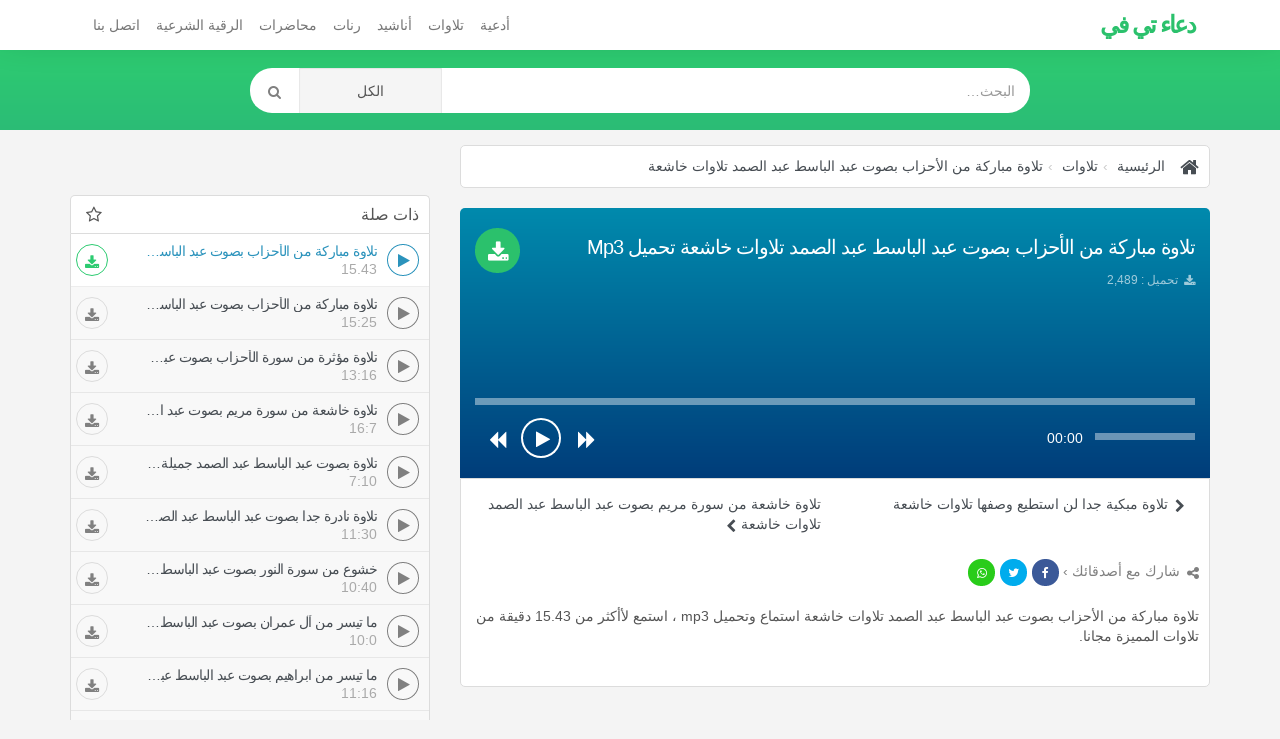

--- FILE ---
content_type: text/html; charset=UTF-8
request_url: https://doaatv.com/listen/3867/%D8%AA%D9%84%D8%A7%D9%88%D8%A9-%D9%85%D8%A8%D8%A7%D8%B1%D9%83%D8%A9-%D9%85%D9%86-%D8%A7%D9%84%D8%A3%D8%AD%D8%B2%D8%A7%D8%A8-%D8%A8%D8%B5%D9%88%D8%AA-%D8%B9%D8%A8%D8%AF-%D8%A7%D9%84%D8%A8%D8%A7%D8%B3%D8%B7-%D8%B9%D8%A8%D8%AF-%D8%A7%D9%84%D8%B5%D9%85%D8%AF-%D8%AA%D9%84%D8%A7%D9%88%D8%A7%D8%AA-%D8%AE%D8%A7%D8%B4%D8%B9%D8%A9
body_size: 14992
content:
<!DOCTYPE html>
<html dir="rtl" lang="ar">
<head>
	<meta charset="utf-8">
	<meta name="robots" content="index,follow" />
	<title>تلاوة مباركة من الأحزاب بصوت عبد الباسط عبد الصمد تلاوات خاشعة تحميل Mp3 -  تلاوات | دعاء تي في</title>
	<meta name="description" content="تلاوة مباركة من الأحزاب بصوت عبد الباسط عبد الصمد تلاوات خاشعة mp3 تلاوة مباركة من الأحزاب بصوت عبد الباسط عبد الصمد تلاوات خاشعة تحميل تلاوة مباركة من الأحزاب بصوت عبد الباسط عبد الصمد تلاوات خاشعة  تلاوات تلاوة مباركة من الأحزاب بصوت عبد الباسط عبد الصمد تلاوات خاشعة تحميل Mp3 -  تلاوات">
	<meta name="Keywords" content="تلاوة مباركة من الأحزاب بصوت عبد الباسط عبد الصمد تلاوات خاشعة mp3, تلاوة مباركة من الأحزاب بصوت عبد الباسط عبد الصمد تلاوات خاشعة, تحميل تلاوة مباركة من الأحزاب بصوت عبد الباسط عبد الصمد تلاوات خاشعة,  تلاوات, تلاوة, مباركة, من, الأحزاب, بصوت, عبد, الباسط, عبد, الصمد, تلاوات, خاشعة, تحميل, Mp3, -, , تلاوات">
	<meta http-equiv="X-UA-Compatible" content="IE=edge">
	<meta name="viewport" content="width=device-width, initial-scale=1.0">
	<!-- Begin Open Graph metadata -->
		<meta property="og:type" content="video">
	<meta property="og:video:type" content="video/mp4">
	<meta property="og:video" content="https://doaatv.com/download/3867">
	<meta property="og:video:secure_url" content="https://doaatv.com/download/3867">
	<meta property="og:video:width" content="720">
	<meta property="og:video:height" content="320">
	<meta property="og:site_name" content="دعاء تي في" />

	
		<meta content='/img/doaa/sngog-3867.jpg' property='og:image'/>
		<meta content='https://doaatv.com/listen/3867/تلاوة-مباركة-من-الأحزاب-بصوت-عبد-الباسط-عبد-الصمد-تلاوات-خاشعة' property='og:url'/>

	<link rel="apple-touch-icon" sizes="57x57" href="/styles/doaa_2018/fav/apple-icon-57x57.png">
	<link rel="apple-touch-icon" sizes="60x60" href="/styles/doaa_2018/fav/apple-icon-60x60.png">
	<link rel="apple-touch-icon" sizes="72x72" href="/styles/doaa_2018/fav/apple-icon-72x72.png">
	<link rel="apple-touch-icon" sizes="76x76" href="/styles/doaa_2018/fav/apple-icon-76x76.png">
	<link rel="apple-touch-icon" sizes="114x114" href="/styles/doaa_2018/fav/apple-icon-114x114.png">
	<link rel="apple-touch-icon" sizes="120x120" href="/styles/doaa_2018/fav/apple-icon-120x120.png">
	<link rel="apple-touch-icon" sizes="144x144" href="/styles/doaa_2018/fav/apple-icon-144x144.png">
	<link rel="apple-touch-icon" sizes="152x152" href="/styles/doaa_2018/fav/apple-icon-152x152.png">
	<link rel="apple-touch-icon" sizes="180x180" href="/styles/doaa_2018/fav/apple-icon-180x180.png">
	<link rel="icon" type="image/png" sizes="192x192"  href="/styles/doaa_2018/fav/android-icon-192x192.png">
	<link rel="icon" type="image/png" sizes="32x32" href="/styles/doaa_2018/fav/favicon-32x32.png">
	<link rel="icon" type="image/png" sizes="96x96" href="/styles/doaa_2018/fav/favicon-96x96.png">
	<link rel="icon" type="image/png" sizes="16x16" href="/styles/doaa_2018/fav/favicon-16x16.png">
	<link rel="manifest" href="/styles/doaa_2018/fav/manifest.json">
	<meta name="msapplication-TileColor" content="#ffffff">
	<meta name="msapplication-TileImage" content="/styles/doaa_2018/fav/ms-icon-144x144.png">
	<meta name="theme-color" content="#ffffff">

	<link rel="canonical" href="https://doaatv.com/listen/3867/تلاوة-مباركة-من-الأحزاب-بصوت-عبد-الباسط-عبد-الصمد-تلاوات-خاشعة" />
	<!-- Bootstrap Core CSS -->
	<link href="https://doaatv.com/styles/doaa_2018/css/bootstrap-rtl.min.css" rel="stylesheet">
	<!-- HTML5 Shim and Respond.js IE8 support of HTML5 elements and media queries -->
	<!-- WARNING: Respond.js doesn't work if you view the page via file:// -->
	<!--[if lt IE 9]>
		<script src="https://oss.maxcdn.com/libs/html5shiv/3.7.0/html5shiv.js"></script>
		<script src="https://oss.maxcdn.com/libs/respond.js/1.4.2/respond.min.js"></script>
	<![endif]-->
	<style type="text/css">
	::selection { background-color: #006A9C; color: white; }
	::-moz-selection { background-color: #006A9C; color: white; }
	</style>

	<!-- Custom CSS -->
	<style>
	/*!
 * Start Bootstrap - 3 Col Portfolio HTML Template (http://startbootstrap.com)
 * Code licensed under the Apache License v2.0.
 * For details, see http://www.apache.org/licenses/LICENSE-2.0.
 */

body  {
    background: #f4f4f4;
    font-family: 'rtl_font', 'ltr_font', 'Helvetica Neue', Arial, sans-serif;
 }
*  {
    border-radius: 0 !important;
 }
a  {
    color:#474D53;
 }
.portfolio-item  {
    margin-bottom: 25px;
 }
.panel:before, .panel:after {
    content: " ";
    display: table;
    clear: both;
}
header {
    padding: 18px 0 15px;
    background: rgb(46,204,113);
    background: -moz-linear-gradient(top, rgba(46,204,113,1) 0%, rgba(43,188,118,1) 100%);
    background: -webkit-linear-gradient(top, rgba(46,204,113,1) 0%,rgba(43,188,118,1) 100%);
    background: linear-gradient(to bottom, rgba(46,204,113,1) 0%,rgba(43,188,118,1) 100%);
    filter: progid:DXImageTransform.Microsoft.gradient( startColorstr='#2ecc71', endColorstr='#2bbc76',GradientType=0 );
    margin-bottom: 15px;
    min-height: 80px;
}
footer  {
    margin: 50px 0 0;
 }
footer p  {
    margin: 0;
 }
.breadcrumb > li + li::before  {
    content: "›";
 }
.audio  {
    display: block;
    clear: both;
    width: 100%;
 }

.download  {
    position: absolute;
    top: 15px;
    right: 15px;
    left: auto;
    border-radius: 99px !important;
    font-weight: 600;
    text-transform: uppercase;
    background: #2bc16c;
    width: 45px;
    height: 45px;
    font-size: 22px;
    text-align: center;
    padding: 7px 0 0;
 }

#getdownload  {
    border-radius: 99px !important;
    font-weight: 600;
    background: #2bc16c;
    font-size: 22px;
    text-align: center;
 }

.keywords > a > h2  {
    float: left;
    padding: 7px 10px;
    margin: 20px 0 10px 0;
    font-size: 11px !important;
    letter-spacing: -0.4px;
    background: #ececec;
    border-radius: 5px !important;
    clear: both;
 }

.pager  {
    margin-top: 0;
 }
.pager li.previous, .pager li.next  {
    width: 50%;
    display: block;
    float: right;
 }

.pager li.previous  {
    float: left;
 }

.btn-primary {
    color: #fff;
    background-color: #2B93BC;
    border-color: #2B93BC;
}
.login .info-table div.panel-heading  {
    background: #E1E1E1;
    color: #212121;
    border: none;
    border-bottom: 0;
    border-radius: 8px 8px 0 0 !important;
 }
.login .info-table .panel.panel-info  {
    border: none;
 }
/************ share buttn ***********/
.social-sharing  {
    display: inline-block;
 }
.social-sharing a  {
    background: #e48d1d;
    border-radius: 99px !important;
    font-size: 12px;
    display: inline-block;
    color: white;
    width: 27px;
    text-align: center;
    height: 27px;
    line-height: 26px;
 }
.social-sharing a:not(:last-child):not(:first-child)  {
    margin: 0 5px;
 }
.social-sharing a:hover, .social-sharing a:focus {
    text-decoration: none;
    color: white;
    -webkit-box-shadow: 0 8px 10px 0px rgba(0, 0, 0, 0.21) inset;
    box-shadow: 0 8px 10px 0px rgba(0, 0, 0, 0.21) inset;
 }
.social-sharing a.share-whatsapp  {
    background: #29cc1a;
 }
.social-sharing a.share-twitter  {
    background: #00ACED;
 }
.social-sharing > a.share-facebook  {
    background: #3B5998;
 }
.social-container  {
    position: absolute;
    top: 15px;
    right: 0;
    left: auto;
 }
.social-container  {
    color: #989797;
 }

/************ sura player ***********/

#playall {
	background: #2bc16c;
	border: none;
	font-size: 30px;
	position: absolute;
	left: 0px;
	right: 0px;
	width: 100%;
	z-index: 5;
	bottom: 0px;
	top: 0px;
}
#playall i.fa {
    width: 64px;
    height: 64px;
    border: 4px solid white;
    padding-top: 12px;
    padding-left: 4px;
    border-radius: 50% !important;
    font-size: 32px;
}
#player  {
    text-align: center;
    float: right;
    width: 100%;
    padding: 0 15px 0 5px;
    background: rgb(46,204,113);
	background: -moz-linear-gradient(top, rgba(46,204,113,1) 0%, rgba(43,188,118,1) 100%);
	background: -webkit-linear-gradient(top, rgba(46,204,113,1) 0%,rgba(43,188,118,1) 100%);
	background: linear-gradient(to bottom, rgba(46,204,113,1) 0%,rgba(43,188,118,1) 100%);
	filter: progid:DXImageTransform.Microsoft.gradient( startColorstr='#2ecc71', endColorstr='#2bbc76',GradientType=0 );
	border-radius: 5px 5px 0 0 !important;
 }

.ctrl_btn  {
    border: none;
    width: 40px;
    height: 40px;
    padding: 10px 3px 7px 5px;
    border-radius: 50% !important;
    background: rgba(255, 255, 255, 0);
    color: white;
 }
.ctrl_btn:focus, .ctrl_btn:hover, .ctrl_btn:active  {
    background: none !important;
    color: #eaac4f !important;
    text-shadow: 0px 2px 0px rgba(0, 0, 0, 0.3);
 }
.ctrl_btn .fa  {
    font-size: 19px;
    padding: 0;
 }
#progressbar {
    margin: 15px 0 10px;
}
#progressbar a, #volume a  {
    width: 13px !important;
    height: 13px !important;
    border: none;
    top: -3px !important;
    border-radius: 50% !important;
    background: white;
    -webkit-box-shadow: -1px 0 0px 0 rgba(0, 0, 0, 0.17);
    box-shadow: -1px 0 0px 0 rgba(0, 0, 0, 0.17);
 }
#progressbar, #volume {
    background: transparent;
    border: none;
    height: 10px;
    opacity: 1 !important;
    -webkit-box-shadow: 0px 7px 0px 0px rgba(255, 255, 255, 0.42) inset;
    box-shadow: 0px 7px 0px 0px rgba(255, 255, 255, 0.42) inset;
    position: relative;
}
#progressbar > div, #volume > div {
    background: transparent;
    -webkit-box-shadow: 0px 7px 0px 0px rgb(255, 255, 255) inset;
    box-shadow: 0px 7px 0px 0px rgb(255, 255, 255) inset;
    position: absolute;
	left: 0;
	top: 0;
	bottom: 0;
	width:0%;
}
#player .time-div, #player .volume-div {
    vertical-align: middle;
    padding-bottom: 12px;
}
#playtime  {
    color: white;
 }
.fa{
    vertical-align: middle;
}
#playpause {
    padding: 0;
    width: 40px;
    height: 40px;
    -webkit-box-shadow: 0px 0px 0px 2px white inset;
    box-shadow: 0px 0px 0px 2px white inset;
    line-height: 38px;
}
.play-btn {
    width: 43px;
}
#playpause .fa {
    font-size: 18px;
}
#playpause .fa-play {
    padding-left: 4px;
}

.current-song  {
    padding: 0 0 14px;
    clear: both;
    color: white;
 }
.current-song span  {
    height: 20px;
    overflow: hidden;
    display: block;
 }
/**************** end ******************/
hr  {
  border-color: rgba(11, 11, 11, 0.14);
  border-width: 3px;
  max-width: 50px;
 }
hr.light  {
  border-color: white;
 }
a  {
  -webkit-transition: all 0.35s;
  -moz-transition: all 0.35s;
  transition: all 0.35s;
  color: #474D53;
 }
a:hover,
a:focus  {
  color: #2B93BC;
 }
h1,
h2,
h3,
h4,
h5,
h6  {
  font-family: 'rtl_font', 'ltr_font', 'Helvetica Neue', Arial, sans-serif;
 }
.songs .panel.panel-primary, .singers .panel.panel-primary, .search .panel.panel-primary, .breadcrumb, .info-table, footer .copyright  {
    border: none;
    -webkit-box-shadow: none;
    box-shadow: none;
 }

.songs .panel.panel-primary, .singers .panel.panel-primary, .search .panel.panel-primary  {
    color: #555;
 }
.songs .pager a { text-align: right;border: none }
.panel-primary > .panel-heading  {
    color: #555;
    background-color: white;
    border-bottom: 1px gainsboro solid;
 }
 .panel-primary > .panel-heading > a {}
footer .copyright {
    background: white;
    padding: 15px 20px;
    border-radius: 10px 0 !important;
    background: rgba(255, 255, 255, 0.11);
}
.lts > h3, .lts > h2 {
    font-size: 14px;
    margin: 0;
    letter-spacing: -0.5px;
    text-overflow: ellipsis;
    white-space: nowrap;
    overflow: hidden;
    padding-left: 64px
 }
.songs .panel-body, .singers .panel-body, .search .panel-body  {
    padding: 20px 0px 0px;
    clear: both;
 }
.songs .panel-body:last-child,
.singers .panel-body:last-child,
.search .panel-body:last-child {
    padding-bottom: 20px;
 }
.songs .fa.fa-music, .singers .fa.fa-music, .search .fa.fa-music   {
    margin-right: 2px;
    padding-right: 0;
    padding-left: initial;
 }
.songs .fa.fa-music, .singers .fa.fa-musi, .search .fa.fa-music  {
    margin-right: 2px;
    padding-left: 0;
 }
.dt.col-xs-4  {
    text-align: right;
 }
.dt > span  {
    font-size: 13px;
 }
.panel.panel-primary.lyrics h3  {
    font-size: 16px;
    margin: 25px 0 20px;
    background: #EAEAEA;
    padding: 8px 20px;
    border-radius: 0 99px 99px 0 !important;
    display: inline-block;
    margin-left: 0;
    margin-right: auto;
 }
header h1, header h2  {
    margin: 15px 0px 30px;
    font-weight: 700;
    text-shadow: 0px 2px 1px rgba(0, 0, 0, 0.26);
    color: rgb(255, 255, 255);
    letter-spacing: -4px;
 }

.navbar-inverse .navbar-brand, .navbar-inverse .navbar-nav > li > a  {
    color: #fff;
 }
.navbar-inverse .navbar-nav > .open > a, .navbar-inverse .navbar-nav > .open > a:focus, .navbar-inverse .navbar-nav > .open > a:hover  {
    color: #fff;
    background-color: RGBA(8, 8, 8, 0.3);
 }
.navbar-inverse .navbar-collapse, .navbar-inverse .navbar-form  {
    border-color: RGBA(16, 16, 16, 0.2);
 }
.navbar-inverse .navbar-toggle  {
    border: none;
    background: rgba(255, 255, 255, 0.17);
 }
.navbar-inverse .navbar-toggle:focus, .navbar-inverse .navbar-toggle:hover  {
    background-color: RGBA(8, 8, 8, 0.22);
 }
.songs .panel-primary > .panel-heading ,
.singers .panel-primary > .panel-heading ,
.search .panel-primary > .panel-heading  {
    float: right;
    width: 100%;
    clear: both;
 }
.symb.fa { float: right; margin-right: 5px;font-size: 17px }
#mainNav  {
    -webkit-box-shadow: 0px -20px 40px 0px rgba(0, 0, 0, 0.31);
    box-shadow: 0px -20px 40px 0px rgba(0, 0, 0, 0.31);
    border: medium none;
    margin:0;
    background: #fff;
 }
.songs h2.panel-title,
.singers h2.panel-title,
.search h2.panel-title,
.songs h4.panel-title,
.singers h4.panel-title,
.search h4.panel-title {
    float: left;
 }
.navbar-nav > li > .dropdown-menu  { border: none; }
#single h1, .search h1  {
    font-size: 20px;
    font-weight: 300;
    margin: 3px 0 10px;
    line-height: 1.6;
    letter-spacing: -1px;
    text-overflow: ellipsis;
	white-space: nowrap;
	overflow: hidden;
	padding-left: 20px;
 }
.playlist {
    clear: both;
    padding: 0;
    display: inline-block;
    border: 1px solid gainsboro;
    Width:100%;
    background: #f8f8f8;
    border-radius: 0 0 5px 5px !important;
}
.playlist li.active {
    background: white;
}


.playlist > li.active .blk-play {
    background: white;
    padding-left: 0;
    padding-right: 0;
    box-shadow: 0 0 0 1px #2B93BC inset;
    color: #2B93BC;
}

.playlist > li.active .lts { color: #2B93BC; }
.playlist li {
    border-bottom: 1px solid rgba(0, 0, 0, 0.07);
    list-style: none;
}
.playlist .blk-bar {
    padding-right: 10px;
    padding-left: 10px;
}
.playlist li .duration {
    height: 16px;
    display: block;
    line-height: 20px;
    float: right;
}
.playlist li:last-child,
.blk li:last-child{
    border: none;
}
.list-unstyled.info li  {
    margin: 4px 0 3px 0;
    font-size: 12px;
    line-height: 1.2;
    color: rgba(255,255,255,0.62);;
 }
.dt > a  {
    margin: 0 6px;
    padding: 4px 5px 0;
    float: right;
 }
.navbar-header h1, .navbar-header h2 {
    font-weight: 700;
    color: #2bc16c;
    letter-spacing: -2px;
    font-size: 24px;
    padding-top: 0px;
    margin-top: -3px;
 }
.player-container  {
    position: relative;
    #margin-top: -30px;
    #padding-bottom: 50px;
 }
.player .btn  {
    border: none;
    *border-radius: 3px !important;
 }
.singers .player-container  {
    padding-bottom: 0;
 }
#single p.article  {
    line-height: 2;
 }
.breadcrumb  {
    padding: 10px;
    color: #474d53;
    text-shadow: none;
	border-radius: 5px !important;
	border: 1px solid gainsboro;
 }
.breadcrumb li, .breadcrumb a, .breadcrumb h1, .breadcrumb  {
    background: white;
 }
.breadcrumb li  {
    font-size: 14px
 }
.breadcrumb > .active  {
    color: rgba(255, 255, 255, 0.69);
 }
.fa.fa-home  {
    font-size: 20px;
    margin: 0px 5px 0px 0px;
 }
.info-table, .a-table  {
    display: table;
    width: 100%;
    table-layout: fixed;
 }
.info-table  {
    padding: 15px 0;
    position: relative;
 }
#category_home .info-table  {
    margin: 0 0 15px;
    padding: 0;
 }
#category_home .info-table .info_cat h4  {
    font-size: 17px;
 }
.player, .info_cat, .thumb, .a-cell   {
    display: table-cell;
    vertical-align: middle;
 }
.thumb, .thumb img  {
    width: 90px;
    height: 85px;
 }
.singers.single .thumb, .singers.single .thumb img  {
    width: 130px !important;
    height: auto !important;
 }
.btn-warning  {
    color: #fff;
    background-color: #e48d11;
    border-color: #d88817;
 }
/***** addons ********/
.blk-bar {
    border-bottom: 1px solid gainsboro;
    padding: 10px 0 10px;
    color: white;
    position: relative;
	list-style: none;
}
.blk-ico {
    padding: 0;
    background: #e63e3e;
    position: absolute;
    right: 110px;
    top: 32px;
    width: 20px;
    height: 20px;
    color: white;
    text-align: center;
    border-radius: 50% !important;
    font-size: 11px;
    z-index: 1;
    line-height: 22px;
    border: none;
}
.blk-edit {
    background: #599cbc;
    right: 135px;
}
.blk-share {
    background: #bbb;
    right: auto;
    padding-right: 2px;
    left: 40px;
    top: 15px;
}

.blk-ico:hover{
    color: white;
}
.blk-bar > .fa-trash{
    vertical-align: bottom;
}
.blk-play {
    float: right;
    width: 32px;
    height: 32px;
    margin: 0 0 0 10px;
    text-align: center;
    color: grey;
    line-height: 31px;
    border-radius: 50% !important;
    box-shadow: 0 0 0 1px grey inset;
    cursor: pointer;
}
.blk-play > i {
    height: 32px;
    line-height: 32px;
    width: 32px;
}
.blk-play .load {
    margin-top: -1px;
}
.blk-play > .fa-play {
    width: inherit;
    height: inherit;
    padding: 0 0 0 2px;
    border-radius: 50% !important;
    font-size: 15px;
    line-height: inherit;
}
.blk-bar .duration{
    color: #a9a9a9;
}
.blk .panel {
    background: transparent;
}
.blk .panel-heading {
    border: 1px solid gainsboro;
    border-radius: 5px 5px 0 0 !important;
    padding: 10px;
    border-bottom: none; 
}
.blk-bar a:hover {
    text-decoration: none;
}

.blk .download {
    width: 32px;
    height: 32px;
    font-size: 15px;
    left: 5px;
    color: gray;
    background: none;
    top: 10px;
    position: absolute;
    margin: auto;
    border-radius: 50% !important;
    border: 1px solid #dcdcdc;
    padding: 0;
    line-height: 32px;
}
.playlist li.active .download {
    color: #2dcb71;
    border-color: #2dcb71;
}
.panel.panel-primary.lyrics {
    padding: 10px !important;
    border: 1px solid gainsboro;
    border-radius: 0 0 5px 5px !important;
}

footer {
    background: #3b3b3b;
    width: 100%;
    padding: 15px 0 70px !important;
    border-top: 2px solid gainsboro;
    color: rgba(255, 255, 255, 1);
}
footer a, footer li > i {
    color: rgba(255, 255, 255, 0.61);
}

/***** search ********/
.input-group.search input, .input-group.search button  {
    padding: 5px 15px;
    height: 45px;
    border: none;
    box-shadow: none;
 }
form .search button, form .search .btn.btn-default:hover  {
    width: 50px;
    background : #FFF;
    color: gray;
    border: none !important;
 }
.input-group.search  {
    border-radius: 99px !important;
    overflow: hidden;
 }

.navbar-default .navbar-nav > li > a { 
    color: #777;
    padding-left: 8px;
    padding-right: 8px;
}

/*** adsl ***/
.link_ds, .relative li a {
    height: auto;
    margin: 25px auto 25px;
    display: block;
    padding: 10px;
    width: 100%;
    text-align: center;
    background: white;
    border: 1px solid gainsboro;
    border-radius: 5px !important;
}
/*** loading ***/
.loading {
	display:none;
	position: relative;
	width: 5px;
	height: 5px;
	border-radius: 5px !important;
	background-color: #2B93BC;
	color: #2B93BC;
	animation: dotLoding 1s infinite linear alternate;
	animation-delay: .5s;
}
.load .loading {
	display:inline-block;
}
.loading:before, .loading:after {
	content: '';
	display: inline-block;
	position: absolute;
	top: 0;
}

.loading:before {
	left: -8px;
	width: 5px;
	height: 5px;
	border-radius: 5px !important;
	background-color: #2B93BC;
	color: #2B93BC;
	animation: dotLoding 1s infinite alternate;
	animation-delay: 0s;
}

.loading:after {
	left: 8px;
	width: 5px;
	height: 5px;
	border-radius: 5px !important;
	background-color: #2B93BC;
	color: #2B93BC;
	animation: dotLoding 1s infinite alternate;
	animation-delay: 1s;
}

.wait-load.load {
    position: fixed;
    top: 0;
    left: 0;
    bottom: 0;
    right: 0;
    text-align: center;
    z-index: 999;
    background: rgba(255, 255, 255, 0.91);
    height: 100%;
}
.wait-load.load .loading:before, .wait-load.load .loading:after, .wait-load.load .loading {
    position: absolute;
    left: 20px;
    width: 14px;
    height: 14px;
    border-radius: 50% !important;
}
.wait-load.load .loading:before {
    left: -20px;
}
.wait-load.load .loading {
    top: 50%;
    margin-top: -16px;
    position: relative;
}
#load-more-item {
    margin: -15px auto 10px;
    float: none;
    display: block;
    border-radius: 0 0 10px 10px !important;
    width: 100%;
    padding: 10px 20px;
    position:relative;
    -webkit-box-shadow: 0 1px 10px 10px white;
    box-shadow: 0 1px 10px 10px white;
}

.relative li a {
	margin: 3px 0;
	padding: 5px 10px;
}

@keyframes dotLoding {
  0% {
    background-color: #2B93BC;
  }
  50%,
  100% {
    background-color: #e0e0e0;
  }
}

@media (max-width:1199px) {
    .thumb, .thumb img {
        width: 90px;
     }

    .info-table  {
        position: relative;
        padding-bottom: 15px;
     }
    #single .player .audio {
        position: absolute;
        bottom: 0px;
        left: 0px;
        right: 0px;
     }
 }
@media (max-width:991px) {
    .thumb, .thumb img {
        width: 90px;
     }
    .current-song,
    dt.col-xs-4  {
        display:none;
     }
    .current-song  {
        position: absolute;
        bottom: 0px;
        font-size: 11px;
        right: 0;
        left: 0;
        text-align: left;
        background: rgba(0, 0, 0, 0.29);
     }
    #player  {
        position: relative;
     }
    .singers.single .info-table  {
        padding-bottom: 20px;
     }
    #player .a-table  {
        padding-bottom: 0;
     }
 }
@media (max-width:767px) {
	#single h1  {
        padding:0;
     }
    .navbar-inverse .navbar-nav .open .dropdown-menu > li > a  {
        color: rgba(255, 255, 255, 0.62);
     }
    .thumb, .thumb img {
        width: 80px;
     }
    .single .thumb , .single .thumb img {
        width: 100px;
     }
    .player, .info_cat  {
        font-size: 12px;
     }
    .player  {
        text-align:center;
     }
    .download {
        position: static;
        margin-top: 15px;
    }

    .dt.col-xs-4  {
        display:block;
     }
     .relative li a { text-align: initial }
 }
@media (max-width:480px) {
    #single h1  {
        font-size: 15px;
        font-weight: 700;
        margin: 0 0 10px;
        padding:0;
     }
    .singers.single .thumb, .singers.single .thumb img  {
        width: 95px !important;
     }
    .list-unstyled.info li:last-child {
        *display: none;
     }
    .social-container b  {
        display: none;
     }
    .breadcrumb li  {
        margin: 0 0 10px;
     }
    .singers.single .social-container  {
        position: static;
        padding-top: 5px;
        padding-bottom: 10px;
     }

    .singers.single .player .btn  {
        position: absolute;
        left: 0px !important;
        right: 0px !important;
        width: 100%;
        border-radius: 0 !important;
     }
    .singers.single .info-table  {
        padding-bottom: 45px;
     }
 }


@media (max-width:420px)  { 

    .songs .thumb {
        display:none;
        width: 70px;
        height: 70px;
    }
	.play-btn {
		width: 60px;
	}
	.ctrl.a-cell { display: none }
 }


@media (min-width:768px) {
 }


footer  {
    padding-bottom: 30px;
 }
footer .list-unstyled  {
    padding: 20px 0;
    float: right;
 }
footer .list-unstyled li  {
    padding-top: 5px;
    padding-bottom: 5px;
 }
footer .copyright  {
    clear: both;
 }
.badge  {
    border-radius: 10px !important;
    background-color: #888;
    float: left;
 }
.tagn  {
    letter-spacing: -1px;
 }
.btmads {
    width:100%;
    text-align: center;
    height:60px;
    max-width:100%;
    display:block;
    position:fixed;
    bottom:0;
    left:0;
    z-index: 6;
    right:0;
    *border-top: 1px solid gainsboro;
	*-webkit-box-shadow: 0 0px 20px 0px rgba(0,0,0,0.25);
	*box-shadow: 0 0px 20px 0px rgba(0,0,0,0.25);
 }

footer .list-unstyled  {
    padding: 20px 0;
    float: right;
 }

@media (max-width:767px) {
	footer .list-unstyled {
		width: 100%;
	}
}
/* .doaatv_h_responsive { margin: 15px auto;text-align: center; }
@media(min-width: 380px) { .doaatv_h_responsive { height: 320px; } }
@media(min-width: 500px) { .doaatv_h_responsive { height: 280px; } } */

	</style>
	<!-- link rel="stylesheet" href="https://doaatv.com/styles/doaa_2018/css/custom.css?ver=1.0.0" type="text/css" -->


	<!-- HTML5 Shim and Respond.js IE8 support of HTML5 elements and media queries -->
	<!-- WARNING: Respond.js doesn't work if you view the page via file:// -->
	<!--[if lt IE 9]>
		<script src="https://oss.maxcdn.com/libs/html5shiv/3.7.0/html5shiv.js"></script>
		<script src="https://oss.maxcdn.com/libs/respond.js/1.4.2/respond.min.js"></script>
	<![endif]-->
	<!-- If RTL Custom CSS -->
		<style>
	[class*="col-"]  {
    float: right;
 }
.pull-right  {
    float: left !important;
 }
.list-unstyled  {
        padding-right: 0px;
 }
.specs-table  {
    border-left: 1px solid #D9D9D9;
    border-right: none;
 }
.headpub, .close,.dt > a  {
    float: left;
 }
.singers h2.panel-title,
.songs h2.panel-title,
.search h2.panel-title,
.songs h4.panel-title,
.singers h4.panel-title,
.search h4.panel-title,
.specs-table .fdt,
.keywords > a > h2  {
    float: right;
 }
.symb.fa { float: left; margin-left: 5px;font-size: 17px }
.fa.fa-home  {
    margin: 0px 0px 0px 5px;
 }
.social-container  {
    left: 0;
    right: auto;
 }
.download  {
    top: 15px;
    left: 15px;
    right: auto;
 }
.panel.panel-primary.lyrics h3  {
    margin-right: 0;
    margin-left: auto;
    border-radius: 99px 0 0 99px !important;
 }
.player, .info_cat  {
    padding: 0 15px;
 }
.songs .fa.fa-music, .singers .fa.fa-music, .search .fa.fa-music  {
    margin-left: 2px;
    padding-right: 0;
 }
.blk-del {
}
@media (min-width:768px) {
    .nav  {
        padding-right: 0px;
     }
    .navbar-header  {
        float: right;
     }
    .navbar-nav > li  {
        float: right;
     }
    .navbar > .container .navbar-brand, .navbar > .container-fluid .navbar-brand  {
        margin-left: 0;
     }
    .navbar-nav  {
        float: left !important;
        margin: 0px;
     }
    .navbar-toggle  {
        position: relative;
        float: left;
        padding: 9px 10px;
        margin-top: 8px;
        margin-left: 15px;
        margin-bottom: 8px;
        background-color: transparent;
        background-image: none;
        border: 1px solid transparent;
        border-radius: 0px;
     }
 }

@media (max-width:991px) {

    .current-song  {
        text-align: right;
     }
    .songs .fa.fa-music, .singers .fa.fa-music, .search .fa.fa-music  {
        margin-left: 8px;
     }

 }
@media (max-width:767px) {

    .navbar-toggle  {
        position: relative;
        float: left;
        padding: 9px 10px;
        margin-top: 8px;
    	margin-left: 15px;
		margin-bottom: 8px;
		background-color: transparent;
		background-image: none;
		border: 1px solid transparent;
		border-radius: 0px;
	 }
	.navbar-brand  {
		float: right;
		height: 50px;
		padding: 15px;
		font-size: 18px;
		line-height: 20px;
	 }
	.nav  {
		padding-right: 0px;
	 }
 }


@media (max-width:360px)  {
    .singers.single .player .btn  {
        right: 15px;
     }
 }

	</style>
		
						<script async src="https://pagead2.googlesyndication.com/pagead/js/adsbygoogle.js?client=ca-pub-2577253208401600" crossorigin="anonymous"></script>
				
	<script>
		var no_autoplay = 0;
	</script>
	<meta name="yandex-verification" content="9b2fb507b0dcf99a" />
</head>

<body id="page-top">
		<div class="alert alert-warning" style="display:none;padding:5px;z-index: 9999;text-align: left;direction: ltr;margin: 0;position: fixed;letter-spacing: -0.5px;left: 0;right: 0;bottom: 0;">
		<div class="container" onclick="this.parentNode.style.display = 'none'">
			This website uses cookies to improve your experience.
			<button class="btn btn-link" style="border-radius: 99px !important;padding: 0;">Accept</button> 
			<a target="_blank" href="/pages/privacy_policy.html" class="btn btn-link" style="border-radius: 99px !important;padding: 0;margin-left: 5px;">Read More</a>
		</div>
	</div> 
	<nav id="mainNav" class="navbar navbar-default">
		<div class="container">
			<!-- Brand and toggle get grouped for better mobile display -->
			<div class="navbar-header">
				<button type="button" class="navbar-toggle collapsed" data-toggle="collapse" data-target="#bs-example-navbar-collapse-1">
					<span class="sr-only">Toggle navigation</span>
					<span class="icon-bar"></span>
					<span class="icon-bar"></span>
					<span class="icon-bar"></span>
				</button>
				<a class="navbar-brand page-scroll" href="https://doaatv.com/">
									<h2>دعاء تي في</h2>
								</a>

			</div>
			<!-- Collect the nav links, forms, and other content for toggling -->
			<div class="collapse navbar-collapse" id="bs-example-navbar-collapse-1">
				<ul class="nav navbar-nav navbar-right">
					<li>
						<a class="page-scroll" href="/category/1">
						أدعية
						</a>
					</li>
					<li>
						<a class="page-scroll" href="/category/2">
						تلاوات
						</a>
					</li>
					<li>
						<a class="page-scroll" href="/category/3">
						أناشيد
						</a>
					</li>
					<li>
						<a class="page-scroll" href="/category/4">
						رنات
						</a>
					</li>
					<li>
						<a class="page-scroll" href="/category/5">
						محاضرات
						</a>
					</li>
					<li>
						<a class="page-scroll" href="/category/6">
						الرقية الشرعية
						</a>
					</li>
					<li>
						<a class="page-scroll" href="#contact">اتصل بنا</a>
					</li>
				</ul>
			</div>
			<!-- /.navbar-collapse -->
		</div>
		<!-- /.container -->
	</nav>

	
	<header>
	<div class="container">
		<form action="https://doaatv.com/mp3/" method="get">
			<div class="row">
				<div class="col-xs-10 col-xs-offset-1 col-sm-8 col-sm-offset-2" style="border-radius: 99px ! important; padding: 0px;">
					<div class="input-group search">
						<input type="text" name="search" class="form-control" placeholder="البحث…">
						<span class="input-group-btn">
							<select name="search_cat" class="form-control" style=" 
								width: auto;
								padding: 5px 13px;
								border-top: none;
								border-bottom: none;
								height: 45px;
								-webkit-appearance: none;
								-moz-appearance: none;
								text-align: center;
								text-align-last: center;
								border-color: #e8e8e8;
								background: whitesmoke;
							">
								<option value="0" selected="">الكل</option>
								<option value="1" >أدعية</option>
								<option value="2" >تلاوات</option>
								<option value="3" >أناشيد</option>
								<option value="4" >رنات</option>
								<option value="5" >محاضرات</option>
								<option value="6" >الرقية الشرعية</option>
								<option value="7" >أذان</option>
								<option value="8" >أذكار</option>
								<option value="9" >أغاني أفراح إسلامية</option>
								<option value="10" >شيلات</option>
								<option value="11" >ابتهالات</option>
							</select>
						</span>
						<span class="input-group-btn">
							<button type="submit" class="btn btn-default"><i class="fa fa-search"> </i></button>
						</span>
					</div>
				</div>
			</div>
		</form>
	</div>
	</header>


<div id="single" class="container">
    <div class="row songs">
        <div class="col-xs-12 col-sm-12 col-md-8">
            <div class="player-container">
                    <ul class="breadcrumb">
                        <li><i class="fa fa-home"> </i> <a href="https://doaatv.com/">الرئيسية</a></li>
                        <li><a href="/category/2">تلاوات</a></li>
                        <li class="active"><a href="/listen/3867/تلاوة-مباركة-من-الأحزاب-بصوت-عبد-الباسط-عبد-الصمد-تلاوات-خاشعة">تلاوة مباركة من الأحزاب بصوت عبد الباسط عبد الصمد تلاوات خاشعة</a></li>
                    </ul>
                <div style="position: relative;background: url('/image/720/320/1/2-bg.jpg') 0 0 / 100%;background: rgb(0,138,173);
							background: -moz-linear-gradient(top, rgba(0,138,173,1) 0%, rgba(1,61,122,1) 100%);
							background: -webkit-linear-gradient(top, rgba(0,138,173,1) 0%,rgba(1,61,122,1) 100%);
							background: linear-gradient(to bottom, rgba(0,138,173,1) 0%,rgba(1,61,122,1) 100%);
							filter: progid:DXImageTransform.Microsoft.gradient( startColorstr='#008aad', endColorstr='#013d7a',GradientType=0 );
							height: 270px;border-radius: 5px 5px 0 0 !important;">
                <div class="info-table" style="position: absolute;top:5px;right: 0;left: 0;background: transparent;">
                    <div class="player">
                        <h1 style="color: white;">تلاوة مباركة من الأحزاب بصوت عبد الباسط عبد الصمد تلاوات خاشعة تحميل Mp3
                                                </h1>
                        <ul class="list-unstyled info">
                            <li><i class="fa fa-download"> </i> تحميل : 2,489</li>
                                                    </ul>
                        <a class="download btn btn-danger" target="_blank" title="تحميل تلاوة مباركة من الأحزاب بصوت عبد الباسط عبد الصمد تلاوات خاشعة" rel="nofollow" href="/download/view/3867"><i class="fa fa-download"> </i></a>

                    </div>

                </div>
                    <div id="player" dir="rtl" style="background: transparent;position: absolute;
													  bottom: 5px;left: 0;right: 0;
													  -webkit-box-shadow: none;
													  box-shadow: none;
													  padding: 15px;">
                        <audio controls="" class="audio" id="doaa-player" style="width:100%;display:none">
                            <source src="https://archive.org/download/Islamic_Tape-899_uP_bY_mUSLEm/210-.mp3" type="audio/mpeg">

                                متصفحك لايدعم مشغل HTML5 بشكل كامل
                            <br>
                            <a style="text-decoration: none !important;text-align:right;width: 60px; height: 60px ! important; background: rgb(176, 50, 1); display: block; font-size: 37px; box-sizing: border-box; border-radius: 500%; padding: 15px 8px; color: white; margin: 15px auto 0;" href="">►</a>
                        </audio>
                        <div class="a-table">

                            <div class="a-cell">
                                <div id="progressbar" style="opacity:0;"></div>
                            </div>

                        </div>
                        <div class="a-table">
                            <div class="a-cell hidden-xs" style="width: 100px;">
                              <div id="volume" style="opacity:0"></div>
                            </div>

                            <div class="a-cell" style="width: 60px;">
                                <div id="playtime">00:00</div>
                            </div>

                            <div class="a-cell">
                            </div>

                            <div class="a-cell" style="width: 44px; padding: 0px ! important;">
                                <a href="/listen/3868/تلاوة-مبكية-جدا-لن-استطيع-وصفها-تلاوات-خاشعة" class="ctrl_btn btn btn-default"><i class="fa fa-forward"></i></a>
                            </div>
                            <div class="a-cell" style="width: 44px; padding: 0px ! important;">
                                <div id="playpause" class="ctrl_btn btn btn-default"><i id="btnPlay" class="fa fa-play"></i></div>
                            </div>
                            <div class="a-cell" style="width: 44px; padding: 0px ! important;">
                                <a href="/listen/3866/تلاوة-خاشعة-من-سورة-مريم-بصوت-عبد-الباسط-عبد-الصمد-تلاوات-خاشعة" class="ctrl_btn btn btn-default"><i class="fa fa-backward"></i></a>
                            </div>
                        </div>
                    </div>
                </div>
            </div>

            <div class="panel panel-primary lyrics">
                <ul class="pager" style="padding:0; direction:rtl">
                    <li class="previous"><a href="/listen/3866/تلاوة-خاشعة-من-سورة-مريم-بصوت-عبد-الباسط-عبد-الصمد-تلاوات-خاشعة" title="تلاوة خاشعة من سورة مريم بصوت عبد الباسط عبد الصمد تلاوات خاشعة">تلاوة خاشعة من سورة مريم بصوت عبد الباسط عبد الصمد تلاوات خاشعة <i class="fa fa-chevron-left" style="vertical-align: middle;"> </i></a></li>
                    <li class="next"><a href="/listen/3868/تلاوة-مبكية-جدا-لن-استطيع-وصفها-تلاوات-خاشعة" title="تلاوة مبكية جدا لن استطيع وصفها تلاوات خاشعة"><i class="fa fa-chevron-right" style="vertical-align: middle;"> </i> تلاوة مبكية جدا لن استطيع وصفها تلاوات خاشعة</a></li>
                </ul>
                <span style="color: gray;"><i class="fa fa-share-alt"> </i> شارك مع أصدقائك › </span> <div class="social-sharing"><a target="_blank" href="https://www.facebook.com/sharer.php?u=https://doaatv.com/listen/3867/تلاوة-مباركة-من-الأحزاب-بصوت-عبد-الباسط-عبد-الصمد-تلاوات-خاشعة&t=تلاوة مباركة من الأحزاب بصوت عبد الباسط عبد الصمد تلاوات خاشعة تحميل Mp3 -  تلاوات" class="share-facebook"><i class="fa fa-facebook"></i></a><a target="_blank" href="https://twitter.com/share?url=https://doaatv.com/listen/3867/تلاوة-مباركة-من-الأحزاب-بصوت-عبد-الباسط-عبد-الصمد-تلاوات-خاشعة&text=تلاوة مباركة من الأحزاب بصوت عبد الباسط عبد الصمد تلاوات خاشعة تحميل Mp3 -  تلاوات" class="share-twitter"><i class="fa fa-twitter"></i></a><a target="_blank" href="whatsapp://send?text=https://doaatv.com/listen/3867/تلاوة-مباركة-من-الأحزاب-بصوت-عبد-الباسط-عبد-الصمد-تلاوات-خاشعة" class="share-whatsapp"><i class="fa fa-whatsapp"></i></a></div>
                <br style="clear: both;">
               
                
                <br style="clear: both;">
                <p>
					
                تلاوة مباركة من الأحزاب بصوت عبد الباسط عبد الصمد تلاوات خاشعة استماع وتحميل mp3 ، استمع لأأكثر من 15.43 دقيقة من تلاوات  المميزة مجانا.
                
                </p>
                <br style="clear: both;">
            </div>
        </div>


        <div class="blk col-xs-12 col-sm-12 col-md-4">

			<div class="panel panel-primary">
                <div class="idcase">
					<!-- ad here -->
											<div style="text-align:center;margin-bottom: 10px;padding:10px 0">
									
							</div>
			
                </div>
            </div>
            
                            <div class="panel panel-primary">
                    <div class="panel-heading">
                        <h4 class="panel-title">ذات صلة</h4> <i class="symb fa fa-star-o"> </i>
                    </div>
                    <ul class="playlist list-unstyled">
						<li itemprop="track" itemscope itemtype="http://schema.org/MusicRecording" class="blk-bar col-xs-12">

    
			<a class="download" target="_blank" itemprop="offers" href="https://doaatv.com/download/view/3867" title="تحميل">
			<i class="fa fa-download"></i>
		</a>
        
    <div>
		<a itemprop="audio" href="https://doaatv.com/listen/3867/تلاوة-مباركة-من-الأحزاب-بصوت-عبد-الباسط-عبد-الصمد-تلاوات-خاشعة" title="تلاوة مباركة من الأحزاب بصوت عبد الباسط عبد الصمد تلاوات خاشعة" class="lts">
			<span class="blk-play">
				<i class="fa fa-play" data-url="3867" data-lid="3867" data-title="تلاوة مباركة من الأحزاب بصوت عبد الباسط عبد الصمد تلاوات خاشعة" sound-data="https://archive.org/download/Islamic_Tape-899_uP_bY_mUSLEm/210-.mp3">
					<div class="loading"></div>
				</i>
			</span>
            <h2 itemprop="name">تلاوة مباركة من الأحزاب بصوت عبد الباسط عبد الصمد تلاوات خاشعة</h2>
        </a>

        <link itemprop="url" href="https://doaatv.com/listen/3867/تلاوة-مباركة-من-الأحزاب-بصوت-عبد-الباسط-عبد-الصمد-تلاوات-خاشعة">
        <span class="duration">15.43</span>
        <meta itemprop="duration" content="PT15M43S" />
                	
    </div>
    
    </li>

													<li itemprop="track" itemscope itemtype="http://schema.org/MusicRecording" class="blk-bar col-xs-12">

    
			<a class="download" target="_blank" itemprop="offers" href="https://doaatv.com/download/view/3867" title="تحميل">
			<i class="fa fa-download"></i>
		</a>
        
    <div>
		<a itemprop="audio" href="https://doaatv.com/listen/3867/تلاوة-مباركة-من-الأحزاب-بصوت-عبد-الباسط-عبد-الصمد-تلاوات-خاشعة" title="تلاوة مباركة من الأحزاب بصوت عبد الباسط عبد الصمد تلاوات خاشعة" class="lts">
			<span class="blk-play">
				<i class="fa fa-play" data-url="3867" data-lid="3867" data-title="تلاوة مباركة من الأحزاب بصوت عبد الباسط عبد الصمد تلاوات خاشعة" sound-data="https://archive.org/download/Islamic_Tape-899_uP_bY_mUSLEm/210-.mp3">
					<div class="loading"></div>
				</i>
			</span>
            <h2 itemprop="name">تلاوة مباركة من الأحزاب بصوت عبد الباسط عبد الصمد تلاوات خاشعة</h2>
        </a>

        <link itemprop="url" href="https://doaatv.com/listen/3867/تلاوة-مباركة-من-الأحزاب-بصوت-عبد-الباسط-عبد-الصمد-تلاوات-خاشعة">
        <span class="duration">15:25</span>
        <meta itemprop="duration" content="PT15:25S" />
                	
    </div>
</li>

													<li itemprop="track" itemscope itemtype="http://schema.org/MusicRecording" class="blk-bar col-xs-12">

    
			<a class="download" target="_blank" itemprop="offers" href="https://doaatv.com/download/view/3872" title="تحميل">
			<i class="fa fa-download"></i>
		</a>
        
    <div>
		<a itemprop="audio" href="https://doaatv.com/listen/3872/تلاوة-مؤثرة-من-سورة-الأحزاب-بصوت-عبد-الباسط-عبد-الصمد-تلاوات-خاشعة" title="تلاوة مؤثرة من سورة الأحزاب بصوت عبد الباسط عبد الصمد تلاوات خاشعة" class="lts">
			<span class="blk-play">
				<i class="fa fa-play" data-url="3872" data-lid="3872" data-title="تلاوة مؤثرة من سورة الأحزاب بصوت عبد الباسط عبد الصمد تلاوات خاشعة" sound-data="https://archive.org/download/Islamic_Tape-899_uP_bY_mUSLEm/215-.mp3">
					<div class="loading"></div>
				</i>
			</span>
            <h2 itemprop="name">تلاوة مؤثرة من سورة الأحزاب بصوت عبد الباسط عبد الصمد تلاوات خاشعة</h2>
        </a>

        <link itemprop="url" href="https://doaatv.com/listen/3872/تلاوة-مؤثرة-من-سورة-الأحزاب-بصوت-عبد-الباسط-عبد-الصمد-تلاوات-خاشعة">
        <span class="duration">13:16</span>
        <meta itemprop="duration" content="PT13:16S" />
                	
    </div>
</li>

													<li itemprop="track" itemscope itemtype="http://schema.org/MusicRecording" class="blk-bar col-xs-12">

    
			<a class="download" target="_blank" itemprop="offers" href="https://doaatv.com/download/view/3866" title="تحميل">
			<i class="fa fa-download"></i>
		</a>
        
    <div>
		<a itemprop="audio" href="https://doaatv.com/listen/3866/تلاوة-خاشعة-من-سورة-مريم-بصوت-عبد-الباسط-عبد-الصمد-تلاوات-خاشعة" title="تلاوة خاشعة من سورة مريم بصوت عبد الباسط عبد الصمد تلاوات خاشعة" class="lts">
			<span class="blk-play">
				<i class="fa fa-play" data-url="3866" data-lid="3866" data-title="تلاوة خاشعة من سورة مريم بصوت عبد الباسط عبد الصمد تلاوات خاشعة" sound-data="https://archive.org/download/Islamic_Tape-899_uP_bY_mUSLEm/209-.mp3">
					<div class="loading"></div>
				</i>
			</span>
            <h2 itemprop="name">تلاوة خاشعة من سورة مريم بصوت عبد الباسط عبد الصمد تلاوات خاشعة</h2>
        </a>

        <link itemprop="url" href="https://doaatv.com/listen/3866/تلاوة-خاشعة-من-سورة-مريم-بصوت-عبد-الباسط-عبد-الصمد-تلاوات-خاشعة">
        <span class="duration">16:7</span>
        <meta itemprop="duration" content="PT16:7S" />
                	
    </div>
</li>

													<li itemprop="track" itemscope itemtype="http://schema.org/MusicRecording" class="blk-bar col-xs-12">

    
			<a class="download" target="_blank" itemprop="offers" href="https://doaatv.com/download/view/4072" title="تحميل">
			<i class="fa fa-download"></i>
		</a>
        
    <div>
		<a itemprop="audio" href="https://doaatv.com/listen/4072/تلاوة-بصوت-عبد-الباسط-عبد-الصمد-جميلة-جدا-جدا-تلاوات-خاشعة" title="تلاوة بصوت عبد الباسط عبد الصمد جميلة جدا جدا تلاوات خاشعة" class="lts">
			<span class="blk-play">
				<i class="fa fa-play" data-url="4072" data-lid="4072" data-title="تلاوة بصوت عبد الباسط عبد الصمد جميلة جدا جدا تلاوات خاشعة" sound-data="https://archive.org/download/Islamic_Tape-899_uP_bY_mUSLEm/463--.mp3">
					<div class="loading"></div>
				</i>
			</span>
            <h2 itemprop="name">تلاوة بصوت عبد الباسط عبد الصمد جميلة جدا جدا تلاوات خاشعة</h2>
        </a>

        <link itemprop="url" href="https://doaatv.com/listen/4072/تلاوة-بصوت-عبد-الباسط-عبد-الصمد-جميلة-جدا-جدا-تلاوات-خاشعة">
        <span class="duration">7:10</span>
        <meta itemprop="duration" content="PT7:10S" />
                	
    </div>
</li>

													<li itemprop="track" itemscope itemtype="http://schema.org/MusicRecording" class="blk-bar col-xs-12">

    
			<a class="download" target="_blank" itemprop="offers" href="https://doaatv.com/download/view/3873" title="تحميل">
			<i class="fa fa-download"></i>
		</a>
        
    <div>
		<a itemprop="audio" href="https://doaatv.com/listen/3873/تلاوة-نادرة-جدا-بصوت-عبد-الباسط-عبد-الصمد-تلاوات-خاشعة" title="تلاوة نادرة جدا بصوت عبد الباسط عبد الصمد تلاوات خاشعة" class="lts">
			<span class="blk-play">
				<i class="fa fa-play" data-url="3873" data-lid="3873" data-title="تلاوة نادرة جدا بصوت عبد الباسط عبد الصمد تلاوات خاشعة" sound-data="https://archive.org/download/Islamic_Tape-899_uP_bY_mUSLEm/216-.mp3">
					<div class="loading"></div>
				</i>
			</span>
            <h2 itemprop="name">تلاوة نادرة جدا بصوت عبد الباسط عبد الصمد تلاوات خاشعة</h2>
        </a>

        <link itemprop="url" href="https://doaatv.com/listen/3873/تلاوة-نادرة-جدا-بصوت-عبد-الباسط-عبد-الصمد-تلاوات-خاشعة">
        <span class="duration">11:30</span>
        <meta itemprop="duration" content="PT11:30S" />
                	
    </div>
</li>

													<li itemprop="track" itemscope itemtype="http://schema.org/MusicRecording" class="blk-bar col-xs-12">

    
			<a class="download" target="_blank" itemprop="offers" href="https://doaatv.com/download/view/3882" title="تحميل">
			<i class="fa fa-download"></i>
		</a>
        
    <div>
		<a itemprop="audio" href="https://doaatv.com/listen/3882/خشوع-من-سورة-النور-بصوت-عبد-الباسط-عبد-الصمد-تلاوات-خاشعة" title="خشوع من سورة النور بصوت عبد الباسط عبد الصمد تلاوات خاشعة" class="lts">
			<span class="blk-play">
				<i class="fa fa-play" data-url="3882" data-lid="3882" data-title="خشوع من سورة النور بصوت عبد الباسط عبد الصمد تلاوات خاشعة" sound-data="https://archive.org/download/Islamic_Tape-899_uP_bY_mUSLEm/225-.mp3">
					<div class="loading"></div>
				</i>
			</span>
            <h2 itemprop="name">خشوع من سورة النور بصوت عبد الباسط عبد الصمد تلاوات خاشعة</h2>
        </a>

        <link itemprop="url" href="https://doaatv.com/listen/3882/خشوع-من-سورة-النور-بصوت-عبد-الباسط-عبد-الصمد-تلاوات-خاشعة">
        <span class="duration">10:40</span>
        <meta itemprop="duration" content="PT10:40S" />
                	
    </div>
</li>

													<li itemprop="track" itemscope itemtype="http://schema.org/MusicRecording" class="blk-bar col-xs-12">

    
			<a class="download" target="_blank" itemprop="offers" href="https://doaatv.com/download/view/3950" title="تحميل">
			<i class="fa fa-download"></i>
		</a>
        
    <div>
		<a itemprop="audio" href="https://doaatv.com/listen/3950/ما-تيسر-من-آل-عمران-بصوت-عبد-الباسط-عبد-الصمد-تلاوات-خاشعة" title="ما تيسر من آل عمران بصوت عبد الباسط عبد الصمد تلاوات خاشعة" class="lts">
			<span class="blk-play">
				<i class="fa fa-play" data-url="3950" data-lid="3950" data-title="ما تيسر من آل عمران بصوت عبد الباسط عبد الصمد تلاوات خاشعة" sound-data="https://archive.org/download/Islamic_Tape-899_uP_bY_mUSLEm/293-.mp3">
					<div class="loading"></div>
				</i>
			</span>
            <h2 itemprop="name">ما تيسر من آل عمران بصوت عبد الباسط عبد الصمد تلاوات خاشعة</h2>
        </a>

        <link itemprop="url" href="https://doaatv.com/listen/3950/ما-تيسر-من-آل-عمران-بصوت-عبد-الباسط-عبد-الصمد-تلاوات-خاشعة">
        <span class="duration">10:0</span>
        <meta itemprop="duration" content="PT10:0S" />
                	
    </div>
</li>

													<li itemprop="track" itemscope itemtype="http://schema.org/MusicRecording" class="blk-bar col-xs-12">

    
			<a class="download" target="_blank" itemprop="offers" href="https://doaatv.com/download/view/3948" title="تحميل">
			<i class="fa fa-download"></i>
		</a>
        
    <div>
		<a itemprop="audio" href="https://doaatv.com/listen/3948/ما-تيسر-من-ابراهيم-بصوت-عبد-الباسط-عبد-الصمد-تلاوات-خاشعة" title="ما تيسر من ابراهيم بصوت عبد الباسط عبد الصمد تلاوات خاشعة" class="lts">
			<span class="blk-play">
				<i class="fa fa-play" data-url="3948" data-lid="3948" data-title="ما تيسر من ابراهيم بصوت عبد الباسط عبد الصمد تلاوات خاشعة" sound-data="https://archive.org/download/Islamic_Tape-899_uP_bY_mUSLEm/291-.mp3">
					<div class="loading"></div>
				</i>
			</span>
            <h2 itemprop="name">ما تيسر من ابراهيم بصوت عبد الباسط عبد الصمد تلاوات خاشعة</h2>
        </a>

        <link itemprop="url" href="https://doaatv.com/listen/3948/ما-تيسر-من-ابراهيم-بصوت-عبد-الباسط-عبد-الصمد-تلاوات-خاشعة">
        <span class="duration">11:16</span>
        <meta itemprop="duration" content="PT11:16S" />
                	
    </div>
</li>

													<li itemprop="track" itemscope itemtype="http://schema.org/MusicRecording" class="blk-bar col-xs-12">

    
			<a class="download" target="_blank" itemprop="offers" href="https://doaatv.com/download/view/3951" title="تحميل">
			<i class="fa fa-download"></i>
		</a>
        
    <div>
		<a itemprop="audio" href="https://doaatv.com/listen/3951/ما-تيسر-من-الأنفال-بصوت-عبد-الباسط-عبد-الصمد-تلاوات-خاشعة" title="ما تيسر من الأنفال بصوت عبد الباسط عبد الصمد تلاوات خاشعة" class="lts">
			<span class="blk-play">
				<i class="fa fa-play" data-url="3951" data-lid="3951" data-title="ما تيسر من الأنفال بصوت عبد الباسط عبد الصمد تلاوات خاشعة" sound-data="https://archive.org/download/Islamic_Tape-899_uP_bY_mUSLEm/294-.mp3">
					<div class="loading"></div>
				</i>
			</span>
            <h2 itemprop="name">ما تيسر من الأنفال بصوت عبد الباسط عبد الصمد تلاوات خاشعة</h2>
        </a>

        <link itemprop="url" href="https://doaatv.com/listen/3951/ما-تيسر-من-الأنفال-بصوت-عبد-الباسط-عبد-الصمد-تلاوات-خاشعة">
        <span class="duration">6:40</span>
        <meta itemprop="duration" content="PT6:40S" />
                	
    </div>
</li>

													<li itemprop="track" itemscope itemtype="http://schema.org/MusicRecording" class="blk-bar col-xs-12">

    
			<a class="download" target="_blank" itemprop="offers" href="https://doaatv.com/download/view/3952" title="تحميل">
			<i class="fa fa-download"></i>
		</a>
        
    <div>
		<a itemprop="audio" href="https://doaatv.com/listen/3952/ما-تيسر-من-البقرة-بصوت-عبد-الباسط-عبد-الصمد-تلاوات-خاشعة" title="ما تيسر من البقرة بصوت عبد الباسط عبد الصمد تلاوات خاشعة" class="lts">
			<span class="blk-play">
				<i class="fa fa-play" data-url="3952" data-lid="3952" data-title="ما تيسر من البقرة بصوت عبد الباسط عبد الصمد تلاوات خاشعة" sound-data="https://archive.org/download/Islamic_Tape-899_uP_bY_mUSLEm/295-.mp3">
					<div class="loading"></div>
				</i>
			</span>
            <h2 itemprop="name">ما تيسر من البقرة بصوت عبد الباسط عبد الصمد تلاوات خاشعة</h2>
        </a>

        <link itemprop="url" href="https://doaatv.com/listen/3952/ما-تيسر-من-البقرة-بصوت-عبد-الباسط-عبد-الصمد-تلاوات-خاشعة">
        <span class="duration">11:4</span>
        <meta itemprop="duration" content="PT11:4S" />
                	
    </div>
</li>

											</ul>
                </div>
                        
            
        </div>
    </div>

</div>
    <!-- Footer -->
        <footer id="footer">
            <div class="container">
                <div class="row songs">
                    <div>
						<div class="col-xs-6 col-sm-6 col-md-3">
							<ul class="ftr-blk list-unstyled">
								<li><b>روابط مهمة</b></li>
								<li><a href="/mp3/الأذان">الأذان mp3</a></li>
								<li><a href="/mp3/الرقية_الشرعية">الرقية الشرعية mp3</a></li>
								<li><a href="/mp3/تلاوات_خاشعة">تلاوات خاشعة</a></li>
								<li><a href="/mp3/نغمات_اسلامية">نغمات اسلامية</a></li>
								<li><a href="/mp3/نغمات_رمضان">نغمات رمضان</a></li>
								<li><a href="/mp3/منصور_السالمي">منصور السالمي</a></li>
								<li><a href="/mp3/تواشيح_النقشبندي">النقشبندي mp3</a></li>
							</ul>
                        </div>
						<div class="col-xs-6 col-sm-6 col-md-3">
							<ul class="ftr-blk list-unstyled">
								<li><b>أدعية</b></li>
								<li><a href="/mp3/دعاء_سعد_الغامدي">دعاء الغامدي</a></li>
								<li><a href="/mp3/دعاء_مشاري_راشد_العفاسي">دعاء العفاسي</a></li>
								<li><a href="/mp3/دعاء_خالد_الجليل">دعاء خالد الجليل</a></li>
								<li><a href="/mp3/دعاء_السديس">دعاء السديس</a></li>
								<li><a href="/mp3/اجمل_دعاء_منصور_السالمي">دعاء منصور السالمي</a></li>
								<li><a href="/mp3/دعاء_محمد_جبريل">دعاء محمد جبريل</a></li>
								<li><a href="/mp3/دعاء_ادريس_ابكر">دعاء ادريس أبكر</a></li>
							</ul>
                        </div>
						<div class="col-xs-6 col-sm-6 col-md-3">
							<ul class="ftr-blk list-unstyled">
								<li style="margin-bottom: 10px;">
								  <b>مواقع صديقة</b>
								</li>
								<li>
									<a href="https://www.doaamaktob.info" target="_blank">دعاء مكتوب</a>
								</li>
								<li>
									<a href="https://suratmp3.com/quran" target="_blank">القران الكريم mp3</a>
								</li>
							</ul>
                        </div>
						<div class="col-xs-6 col-sm-6 col-md-3">
							<ul class="ftr-blk list-unstyled">
								<li style="margin-bottom: 10px;">
								  <b>صفحات</b>
								</li>
								<li>
									<i class="fa fa-file" style="color: gray;"> </i>
									<a href="/pages/privacy_policy.html">صفحة الخصوصية</a>
								</li>
								<li>
									<i class="fa fa-file" style="color: gray;"> </i>
									<a href="/pages/terms_of_use.html">شروط الاستخدام</a>
								</li>
								<li>
									<i class="fa fa-file" style="color: gray;"> </i>
									<a href="/pages/dmca.html">DMCA</a>
								</li>
								<li style="margin: 10px 0;">
								  <b>خرائط</b>
								</li>
								<li>
									<i class="fa fa-file" style="color: gray;"> </i>
									<a href="/rss.xml">Rss</a>
								</li>
								<li>
									<i class="fa fa-file" style="color: gray;"> </i>
									<a href="/sitemap.xml">Sitemap 1</a>
								</li>
								<li>
									<i class="fa fa-file" style="color: gray;"> </i>
									<a href="/sitemap-tags.xml">Sitemap 2</a>
								</li>
							</ul>
                        </div>
                        <div class="copyright">
                            <p style="text-align: center;">دعاء تي في © 2026</p>
                        </div>
                    </div>
                </div>
				            </div>
            <!-- /.row -->
        </footer>
    
    <script>
      (function(i,s,o,g,r,a,m) { i['GoogleAnalyticsObject']=r;i[r]=i[r]||function(){
      (i[r].q=i[r].q||[]).push(arguments)},i[r].l=1*new Date();a=s.createElement(o),
      m=s.getElementsByTagName(o)[0];a.async=1;a.src=g;m.parentNode.insertBefore(a,m)
       } )(window,document,'script','https://www.google-analytics.com/analytics.js','ga');

      ga('create', 'UA-60086712-24', 'auto');
      ga('send', 'pageview');

    </script>

    <style>
    @font-face { font-family:iconsura;src:url('https://cdn.jsdelivr.net/gh/tarus3pm/suratmp3/css/fonts/iconsura.eot?omrrhu');src:url('https://cdn.jsdelivr.net/gh/tarus3pm/suratmp3/css/fonts/iconsura.eot?omrrhu#iefix') format('embedded-opentype'),url('https://cdn.jsdelivr.net/gh/tarus3pm/suratmp3/css/fonts/iconsura.ttf?omrrhu') format('truetype'),url('https://cdn.jsdelivr.net/gh/tarus3pm/suratmp3/css/fonts/iconsura.woff?omrrhu') format('woff'),url('https://cdn.jsdelivr.net/gh/tarus3pm/suratmp3/css/fonts/iconsura.svg?omrrhu#iconsura') format('svg');font-weight:400;font-style:normal;font-display:swap } .fa { font-family:iconsura!important;speak:never;font-style:normal;font-weight:400;font-variant:normal;text-transform:none;line-height:1;-webkit-font-smoothing:antialiased;-moz-osx-font-smoothing:grayscale } .fa-search:before { content:"\f002" } .fa-heart:before { content:"\f004" } .fa-star:before { content:"\f005" } .fa-star-o:before { content:"\f006" } .fa-user:before { content:"\f007" } .fa-check:before { content:"\f00c" } .fa-close:before,.fa-remove:before,.fa-times:before { content:"\f00d" } .fa-search-plus:before { content:"\f00e" } .fa-search-minus:before { content:"\f010" } .fa-cfg:before { content:"\f013" } .fa-trash-o:before { content:"\f014" } .fa-home:before { content:"\f015" } .fa-clock:before { content:"\f017" } .fa-download:before { content:"\f019" } .fa-repeat1:before,.fa-rotate-right:before { content:"\f01e" } .fa-refresh:before { content:"\f021" } .fa-lock:before { content:"\f023" } .fa-volume-down:before { content:"\f027" } .fa-volume-up:before { content:"\f028" } .fa-book:before { content:"\f02d" } .fa-bookmark:before { content:"\f02e" } .fa-print:before { content:"\f02f" } .fa-video:before { content:"\f03d" } .fa-image:before { content:"\f03e" } .fa-edit:before { content:"\f044" } .fa-share-square:before { content:"\f045" } .fa-step-backward:before { content:"\f048" } .fa-backward:before { content:"\f04a" } .fa-play:before { content:"\f04b" } .fa-pause:before { content:"\f04c" } .fa-stop:before { content:"\f04d" } .fa-forward:before { content:"\f04e" } .fa-step-forward:before { content:"\f051" } .fa-chevron-left:before { content:"\f053" } .fa-chevron-right:before { content:"\f054" } .fa-arrow-left:before { content:"\f060" } .fa-arrow-right:before { content:"\f061" } .fa-arrow-up:before { content:"\f062" } .fa-arrow-down:before { content:"\f063" } .fa-share:before { content:"\f064" } .fa-expand:before { content:"\f065" } .fa-compress:before { content:"\f066" } .fa-eye:before { content:"\f06e" } .fa-warning:before { content:"\f071" } .fa-random:before { content:"\f074" } .fa-comment:before { content:"\f075" } .fa-chevron-up:before { content:"\f077" } .fa-chevron-down:before { content:"\f078" } .fa-retweet:before { content:"\f079" } .fa-folder:before { content:"\f07b" } .fa-folder-open:before { content:"\f07c" } .fa-bar-chart:before { content:"\f080" } .fa-heart-o:before { content:"\f08a" } .fa-thumb-tack:before { content:"\f08d" } .fa-upload:before { content:"\f093" } .fa-twitter:before { content:"\f099" } .fa-facebook:before { content:"\f09a" } .fa-unlock:before { content:"\f09c" } .fa-feed:before { content:"\f09e" } .fa-globe:before { content:"\f0ac" } .fa-tasks:before { content:"\f0ae" } .fa-copy:before { content:"\f0c5" } .fa-caret-down:before { content:"\f0d7" } .fa-caret-up:before { content:"\f0d8" } .fa-sort:before { content:"\f0dc" } .fa-envelope:before { content:"\f0e0" } .fa-rotate-left:before { content:"\f0e2" } .fa-cloud-download:before { content:"\f0ed" } .fa-cloud-upload:before { content:"\f0ee" } .fa-file-text-o:before { content:"\f0f6" } .fa-laptop:before { content:"\f109" } .fa-tablet:before { content:"\f10a" } .fa-mobile:before { content:"\f10b" } .fa-quote-left:before { content:"\f10d" } .fa-quote-right:before { content:"\f10e" } .fa-keyboard:before { content:"\f11c" } .fa-code:before { content:"\f121" } .fa-star-half-empty:before { content:"\f123" } .fa-info:before { content:"\f129" } .fa-exclamation:before { content:"\f12a" } .fa-microphone:before { content:"\f130" } .fa-microphone-slash:before { content:"\f131" } .fa-dots-h:before { content:"\f141" } .fa-dots-v:before { content:"\f142" } .fa-file:before { content:"\f15b" } .fa-file-text:before { content:"\f15c" } .fa-sort-alpha-asc:before { content:"\f15d" } .fa-sort-alpha-desc:before { content:"\f15e" } .fa-sort-amount-asc:before { content:"\f160" } .fa-sort-amount-desc:before { content:"\f161" } .fa-thumbs-up:before { content:"\f164" } .fa-youtube-play:before { content:"\f16a" } .fa-instagram:before { content:"\f16d" } .fa-apple:before { content:"\f179" } .fa-windows:before { content:"\f17a" } .fa-android:before { content:"\f17b" } .fa-linux:before { content:"\f17c" } .fa-female:before { content:"\f182" } .fa-male:before { content:"\f183" } .fa-sun:before { content:"\f185" } .fa-moon-o:before { content:"\f186" } .fa-plus-square:before { content:"\f196" } .fa-wordpress:before { content:"\f19a" } .fa-archive:before { content:"\f19c" } .fa-google:before { content:"\f1a0" } .fa-language:before { content:"\f1ab" } .fa-soundcloud:before { content:"\f1be" } .fa-database:before { content:"\f1c0" } .fa-file-pdf:before { content:"\f1c1" } .fa-file-word:before { content:"\f1c2" } .fa-file-excel:before { content:"\f1c3" } .fa-file-powerpoint:before { content:"\f1c4" } .fa-zip:before { content:"\f1c6" } .fa-send:before { content:"\f1d8" } .fa-sliders:before { content:"\f1de" } .fa-share-alt:before { content:"\f1e0" } .fa-cc-paypal:before { content:"\f1f4" } .fa-trash:before { content:"\f1f8" } .fa-toggle-off:before { content:"\f204" } .fa-toggle-on:before { content:"\f205" } .fa-leanpub:before { content:"\f212" } .fa-pinterest-p:before { content:"\f231" } .fa-whatsapp:before { content:"\f232" } .fa-server:before { content:"\f233" } .fa-safari:before { content:"\f267" } .fa-chrome:before { content:"\f268" } .fa-firefox:before { content:"\f269" } .fa-opera:before { content:"\f26a" } .fa-television:before,.fa-tv:before { content:"\f26c" } .fa-amazon:before { content:"\f270" } .fa-edge:before { content:"\f282" } .fa-ad:before { content:"\f29e" } .fa-snapchat-ghost:before { content:"\f2ac" } .fa-envelope-open:before { content:"\f2b6" } 
    </style>

    <!-- jQuery -->
    <script src="//ajax.googleapis.com/ajax/libs/jquery/1.9.1/jquery.min.js"></script>
    
	<script>
    	
var support_autoplay = (function(){

	var v = document.createElement("video");
	v.paused = true;
	var p = "play" in v && v.play();

	return !v.paused || "Promise" in window && p instanceof Promise;

}());
	
function formatSeconds(seconds) {
    var date = new Date(1970,0,1);
    date.setSeconds(seconds);
    return date.toTimeString().replace(/.*(\d2:\d2:\d2).*/, "$1");
}
function toHHMMSS(secs) {
    var hours = Math.floor(secs/3600);
    (hours >= 1) ? secs = secs - (hours*3600) : hours = '00';
    var min = Math.floor(secs/60);
    (min >= 1) ? secs = secs - (min*60) : min = '00';
    (secs < 1) ? secs='00' : void 0;

    (min.toString().length == 1) ? min = '0'+min : void 0;    
    (secs.toString().length == 1) ? secs = '0'+secs : void 0;    

    return hours+':'+min+':'+secs;
}

//~ $(window).ready(function(){
    var link;
    var tracks;
    var current = 0;
    var no_autoplay = 0;
	var elm = '[sound-data]';
	var class_player = '#doaa-player';
	var spaudio = document.getElementById("doaa-player");
	var playlist = $('body');
	
    function play_it(playlist){
		if(no_autoplay == 0){
			first_link = playlist.find(elm)[0];
			run($(first_link));
		}
	}
	
	play_it(playlist);
	
	function track_len(elm){
		tracks = playlist.find(elm);
		//~ alert(tracks.length);
		return tracks.length;
	}
	
	$('body').on('click', elm, function(e){
		len = track_len(elm);
		e.preventDefault();
		link = $(this);
		playlist = link.parents('.playlist');
		current = playlist.find(elm).index(link);
		run(link);
	});
	
	$('#player #btnPlay').click(function(){
		if (spaudio.paused) {
			spaudio.play();
		} else {
			spaudio.pause();
		}
	});
	
	spaudio.onended = function() {
		len = track_len(elm);
		current++;
		if(current == len){
			current = 0;
			link = playlist.find(elm)[0];
		}else{
			link = playlist.find(elm)[current];
		}
		run($(link));
	};
	
	$('#nextsongs').click(function(){
		link = $('li.active ' + elm);
		len = track_len(elm);
		current++;
		if(current == len){
			current = 0;
			link = playlist.find(elm)[0];
		}else{
			link = playlist.find(elm)[current];
		}
		run($(link));
	});
	
	$('#prevsongs').click(function(){
		len = track_len(elm);
		current++;
		if(current == 1){
			current = len-1;
			link = playlist.find(elm)[current];
		}else{
			current = current-2;
			link = playlist.find(elm)[current];
		}
		run($(link));
	});
	
	$('#player .info .loop').click(function(){
		if(spaudio.loop == false){
			spaudio.loop = true;
			$('#player .info .loop').addClass('active');
		}else{
			spaudio.loop = false;
			$('#player .info .loop').removeClass('active');
		}
	});
		
    function run(link){
        //audio = $('audio');
        var playlist = link.parents('.playlist');
        current_track   = $(class_player + ' source').attr('src');
        new_track       = link.attr('sound-data');
		
        $('audio source[type="audio/mpeg"]').attr('src', new_track);
        $('audio source[type="audio/ogg"]').attr('src', new_track.replace(/\.[^\.]+$/, '.ogg'));
        $('.current-song .title').text(link.attr('data-title'));
        $('.playlist li').removeClass('active');
        par = link.parents('li');
        par.addClass('active').siblings().removeClass('active');

		file_id = link.attr('data-url');
		if(file_id != undefined){
			window.history.pushState(file_id, 'Title', window.location.href.split('#')[0] + '#' + file_id);
			ga('set', 'page', window.location.href.split('#')[0] + '/#' + file_id);
			ga('send', 'pageview');
		}
        
        list = "li .blk-play > i";
        $(list).removeClass('fa-pause');
        $(list).addClass('fa-play');

        if(current_track == new_track){
            if (spaudio.paused) {
                spaudio.play();
            } else {
                spaudio.pause();
            }
        }else{
            spaudio.load();
			spaudio.play();
        }
        
        $( '<div id="p-bar"></div>' ).appendTo( '#progressbar' );
		$( '<div id="p-vol"></div>' ).appendTo( '#volume' );
		var ppause		= $('#playpause');
		var ptime  		= $('#playtime');
		var pvolume 	= $('#volume');
		var progress 	= $("#progressbar");
		var pBar 		= $("#p-bar");
		var pVol 		= $("#p-vol");

		//~ spaudio.volume = 0.75;
		//~ progress.click(function(e){
		$('#progressbar').click(function(e){
			// calculate the %
			var pct = (e.offsetX / progress.outerWidth()) * 100;
			pBar.css('width', pct + "%");
			
			spaudio.currentTime = (pct/100) * spaudio.duration;
			//~ spaudio.currentTime/spaudio.duration;
		});
		
		//~ pvolume.click(function(e){
		$('#volume').click(function(e){
			//~ calculate the %
			var vct = (e.offsetX / pvolume.outerWidth()) * 100;
			//~ pVol.css('width', pct + "%");
			
			pVol.css('width', vct+'%');
			spaudio.volume = vct/100;
			//~ spaudio.currentTime/spaudio.duration;
		});
		
		
		if (support_autoplay) {
			spaudio.onwaiting = function() {
				$(elm).removeClass('load');
				$('#player #btnPlay').removeClass('fa-play');
				$('#player #btnPlay').removeClass('fa-pause');
				link.removeClass('fa-play');
				link.removeClass('fa-pause');
				$('#player #btnPlay').addClass('fa-play');
				link.addClass('load');
			}
		}else{
			link.addClass('fa-play');
			//$('body').css('background', 'brown');
		}
	
		spaudio.ontimeupdate = function() {
			duration = spaudio.duration;
			pBar.css('width', (spaudio.currentTime/duration) * 100 + '%');
			currentDuration = Math.floor(spaudio.currentTime);
			ptime.text(toHHMMSS(currentDuration));
			pVol.css('width', (spaudio.volume*100)+'%');
		};
		
		spaudio.onpause = function() {
			$(elm).removeClass('load');
			link.removeClass('fa-pause');
			$('#player #btnPlay').removeClass('fa-pause');
			link.addClass('fa-play');
			$('#player #btnPlay').addClass('fa-play');
		};
		
		spaudio.onplaying = function() {
			$('i').removeClass('load');
			link.removeClass('fa-play');
			$('#player #btnPlay').removeClass('fa-play');
			link.addClass('fa-pause');
			$('#player #btnPlay').addClass('fa-pause');
		};
		
    }

//~ });


	</script>
	
	<!-- Bootstrap Core JavaScript -->
    <script src="//cdnjs.cloudflare.com/ajax/libs/twitter-bootstrap/3.3.6/js/bootstrap.min.js"></script>

    <!-- /.container -->

            <!-- Modal -->
    <div class="modal fade" id="opopup" role="dialog">
        <div class="modal-dialog">

            <!-- Modal content-->
            <div class="modal-content">

            </div>

        </div>
    </div>
    <script>
        $(document).ready(function() {
            $('.opopup').on('click',function() {
                var dataURL = $(this).attr('data-href');
                $('.modal-content').load(dataURL,function() {
                    $('#opopup').modal( { show:true } );
                } );
                return false;
            } );
        });
    </script>
    <style>
    #opopup {
        padding-right: 0 !important;
    }
    </style>

	<script>
	$('a[target="_blank"]').attr('rel', 'noopener noreferrer nofollow');
	</script>
		
	<div class="wait-load">
		<div class="loading"></div>
	</div>
<script defer src="https://static.cloudflareinsights.com/beacon.min.js/vcd15cbe7772f49c399c6a5babf22c1241717689176015" integrity="sha512-ZpsOmlRQV6y907TI0dKBHq9Md29nnaEIPlkf84rnaERnq6zvWvPUqr2ft8M1aS28oN72PdrCzSjY4U6VaAw1EQ==" data-cf-beacon='{"version":"2024.11.0","token":"ef972d3304514f1ba9e7df9ed39a467a","r":1,"server_timing":{"name":{"cfCacheStatus":true,"cfEdge":true,"cfExtPri":true,"cfL4":true,"cfOrigin":true,"cfSpeedBrain":true},"location_startswith":null}}' crossorigin="anonymous"></script>
</body>
</html>



--- FILE ---
content_type: text/html; charset=utf-8
request_url: https://www.google.com/recaptcha/api2/aframe
body_size: 267
content:
<!DOCTYPE HTML><html><head><meta http-equiv="content-type" content="text/html; charset=UTF-8"></head><body><script nonce="kReoMd_YQhAdmuRMg9E8rA">/** Anti-fraud and anti-abuse applications only. See google.com/recaptcha */ try{var clients={'sodar':'https://pagead2.googlesyndication.com/pagead/sodar?'};window.addEventListener("message",function(a){try{if(a.source===window.parent){var b=JSON.parse(a.data);var c=clients[b['id']];if(c){var d=document.createElement('img');d.src=c+b['params']+'&rc='+(localStorage.getItem("rc::a")?sessionStorage.getItem("rc::b"):"");window.document.body.appendChild(d);sessionStorage.setItem("rc::e",parseInt(sessionStorage.getItem("rc::e")||0)+1);localStorage.setItem("rc::h",'1769456843936');}}}catch(b){}});window.parent.postMessage("_grecaptcha_ready", "*");}catch(b){}</script></body></html>